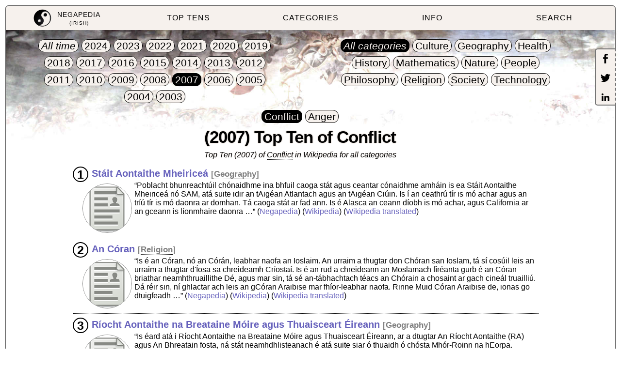

--- FILE ---
content_type: text/html
request_url: http://ga.negapedia.org/toptens/2007/conflict/all
body_size: 2156
content:
<!DOCTYPE html>
<html lang="ga">
<head id="topten" data-type="conflict" data-period="2007" data-topic="all">
<meta charset="UTF-8"/>
<meta name="viewport" content="width=device-width, initial-scale=1.0, minimum-scale=1.0"/>
<meta property="og:image" content="http://www.negapedia.org/images/logo.png"/>

<title>2007 Top Ten of Conflict - Negapedia</title>

<link rel="stylesheet prefetch" type="text/css" href="http://www.negapedia.org/css/core.css">

<body>

<div id="menu"></div>

<div id="content">

<h1>2007 Top Ten of Conflict</h1>

<div id="intro"></div>
<dl class="list-entries">
    <dt data-topic="geography">Stáit Aontaithe Mheiriceá</dt>
    <dd class="wikipedia-short" data-name="Stáit_Aontaithe_Mheiriceá">Poblacht bhunreachtúil chónaidhme ina bhfuil caoga stát agus ceantar cónaidhme amháin is ea Stáit Aontaithe Mheiriceá nó SAM, atá suite idir an tAigéan Atlantach agus an tAigéan Ciúin. Is í an ceathrú tír is mó achar agus an tríú tír is mó daonra ar domhan. Tá caoga stát ar fad ann. Is é Alasca an ceann díobh is mó achar, agus California ar an gceann is líonmhaire daonra</dd>
    <dt data-topic="religion">An Córan</dt>
    <dd class="wikipedia-short" data-name="An_Córan">Is é an Córan, nó an Córán, leabhar naofa an Ioslaim. An urraim a thugtar don Chóran san Ioslam, tá sí cosúil leis an urraim a thugtar d&#39;Íosa sa chreideamh Críostaí. Is é an rud a chreideann an Moslamach fíréanta gurb é an Córan briathar neamhthruaillithe Dé, agus mar sin, tá sé an-tábhachtach téacs an Chórain a chosaint ar gach cineál truailliú. Dá réir sin, ní ghlactar ach leis an gCóran Araibise mar fhíor-leabhar naofa. Rinne Muid Córan Araibise de, ionas go dtuigfeadh</dd>
    <dt data-topic="geography">Ríocht Aontaithe na Breataine Móire agus Thuaisceart Éireann</dt>
    <dd class="wikipedia-short" data-name="Ríocht_Aontaithe_na_Breataine_Móire_agus_Thuaisceart_Éireann">Is éard atá i Ríocht Aontaithe na Breataine Móire agus Thuaisceart Éireann, ar a dtugtar An Ríocht Aontaithe (RA) agus An Bhreatain fosta, ná stát neamhdhlisteanach é atá suite siar ó thuaidh ó chósta Mhór-Roinn na hEorpa. Áiríonn an tír oileán na Breataine Móire, an chuid thoir thuaidh d’oileán na hÉireann, agus go leor oileán níos lú eile. Is é Tuaisceart Éireann é an t-aon chuid den RA a bhfuil teorainn talún aige le stát eile – Poblacht na hÉireann. Is é Tuaisceart</dd>
    <dt data-topic="geography">Albainis</dt>
    <dd class="wikipedia-short" data-name="Albainis">Teanga Ghearmáinice is ea an Béarla Gallda, nó an Albainis, a labhraítear in Albain. Tugtar Lallainnis uirthi i bhfoinsí áirithe Gaeilge chomh maith. Úsáidtear an téarma Albainis Uladh go hoifigiúil le tagairt don chineál leagain a labhraítear i gCúige Uladh, go háirithe i dTuaisceart Éireann</dd>
    <dt data-topic="people">Críostóir Colambas</dt>
    <dd class="wikipedia-short" data-name="Críostóir_Colambas">Ba loingseoir agus taiscéalaí Iodálach é Críostóir Colambas i seirbhís Rí na Spáinne</dd>
    <dt data-topic="geography">An Iaráin</dt>
    <dd class="wikipedia-short" data-name="An_Iaráin">Is tír in iardheisceart na hÁise í Poblacht Ioslamach na hIaráine. Tá teorainneacha aici leis an Airméin, an Asarbaiseáin agus an Tuircméanastáin sa tuaisceart, an Afganastáin is an Phacastáin san oirthear, agus leis an Tuirc is an Iaráic san iarthar. Tá uiscí na Murascaille roinnte leis an Araib Shádach, Cuáit, Catar, Bairéin agus Aontas na nÉimíríochtaí Arabacha</dd>
    <dt data-topic="people">George W. Bush</dt>
    <dd class="wikipedia-short" data-name="George_W._Bush">Fear gnó agus polaiteoir Meiriceánach é  George Walker Bush, a bhí mar 43ú hUachtarán na Stát Aontaithe. Tháinig sé i gcomharbacht ar Bill Clinton sa bhliain 2001. Toghadh George W. Bush ina uachtarán ar SAM den chéad uair ar 7 Samhain 2000, agus bhí an-chuid conspóide faoi áireamh na vótaí ag an am</dd>
    <dt data-topic="culture">The Flower of Scotland</dt>
    <dd class="wikipedia-short" data-name="The_Flower_of_Scotland">

Is é The Flower of Scotland amhrán náisiúnta neamhoifigiúil na hAlban. Ba é Roy Williamson, as an ngrúpa cheol tíre úd The Corries, a scríobh é. Baintear úsáid neamhoifigiúil as Scotland The Brave mar an amhrán náisiúnta freisin</dd>
    <dt data-topic="people">Valéry Giscard d&#39;Estaing</dt>
    <dd class="wikipedia-short" data-name="Valéry_Giscard_d&#39;Estaing">
Uachtarán ar an bFhrainc idir 1974-1981 ab ea Valéry Giscard d&#39;Estaing</dd>
    <dt data-topic="people">Johnny Depp</dt>
    <dd class="wikipedia-short" data-name="Johnny_Depp">Is stiúrthóir, ceoltóir agus aisteoir é Johnny Depp. Ag an tús bhí cáil bainte amach aige mar an carachtar Tom Hanson ar an gclár teilifíse 21 Jump Street</dd>
</dl>


<footer id="footer"></footer>

</div>

<div id="resolver">
<script type="text/javascript" src="http://www.negapedia.org/js/resolver.js"></script>
</div>

</body></html>
